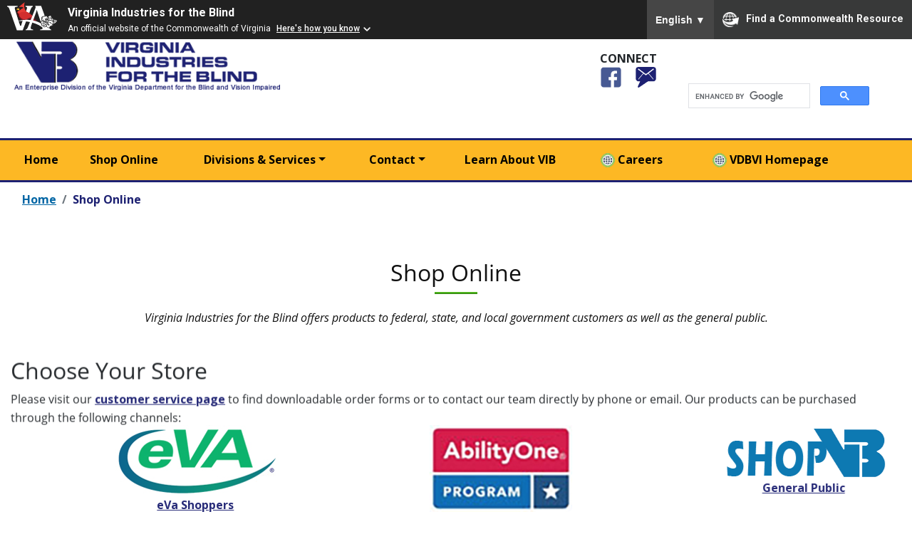

--- FILE ---
content_type: text/html
request_url: https://www.vibonline.virginia.gov/shoponline.htm
body_size: 29383
content:
<!DOCTYPE html>
<html lang="en">
<head>
    <meta charset="utf-8">
    <meta http-equiv="X-UA-Compatible" content="IE=edge">
    <meta name="viewport" content="width=device-width, initial-scale=1">
    <!-- The above 3 meta tags *must* come first in the head; any other head content must come *after* these tags -->
    <meta name="author" content="webmaster@dars.virginia.gov" />
    <meta name="description" content="Federal, state, and local government agencies, as well as commercial entities and the general public, can purchase products online from Virginia Industries for the Blind (VIB)" />
    <meta name="keywords" content="Virginia Industries for the Blind, VIB, VIBOnline, virginia institute for the blind, institute, Retail, manufactoring, services, rehabilitation, careers, customer service, Federal Government, Departmetn, department of Defense shoppers, Va, Virginia, Viginia State Agencies, local government, gov, commercial shoppers, disabilities, examination gloves, fire extinguishers, jansan LED lights, mattresses, pillows, mail preparation, medical devices, pens, pencils, saftety wear, shower curtains, spices, switchboard operation, contract management, mgmt, support, court debt collection services, retail management services, supply room and procurement services, kitting service, Defense Health Headquarters, HQ, Fort Belvoir, Mark Center, Pentagon, Taylor Building, Fort Lee, Fort Eustis, Defense Supply Center Richmond, Langley Air Force Base, Oceana Naval Air Station" />
   
    <title>VIB: Shop Online</title>
    <!-- Favicons -->
    <link rel="shortcut icon" href="favicon.ico" />
    
</head>

<body>
    ﻿<header id="header">
	<!-- changed to reference cdn  srihash.org by PR on 12/21/2020-->
    <!-- Google Fonts -->
    <!-- <link rel="stylesheet" href="https://fonts.googleapis.com/css?family=Open+Sans:400italic,600italic,400,700" integrity="sha384-UIcVenXEvQHlmgLRVfbbvkgQMAGEG8F96Jca0Zkv6et6pxVDOI1i9mLSaG/G3ryG" crossorigin="anonymous"> -->
    <link rel="stylesheet" href="https://fonts.googleapis.com/css?family=Open+Sans:400italic,600italic,400,700">
	<!-- <link rel="stylesheet" href="https://fonts.googleapis.com/css?family=Open+Sans:400italic,600italic,400,700" integrity="sha384-SdFGwDO14A4buJLHt5DVC4gfdHx9PCnWI1yWuriyHdAEvF4SMfBcsyYQB0D9qzrH" crossorigin="anonymous"> -->
	
    <!-- Bootstrap CSS -->
    <link rel="stylesheet" href="https://cdn.jsdelivr.net/npm/bootstrap@4.6.2/dist/css/bootstrap.min.css" integrity="sha384-xOolHFLEh07PJGoPkLv1IbcEPTNtaed2xpHsD9ESMhqIYd0nLMwNLD69Npy4HI+N" crossorigin="anonymous">
	
    <!-- Main Stylesheet File -->
    <link href="css/newCustom.css" rel="stylesheet" />
    <link href="css/navCustomized.css" rel="stylesheet" />
    <link href="css/links.css" rel="stylesheet">

    <!-- half-slider -->
    <link href="css/half-slider.css" rel="stylesheet">

    <!-- Libraries CSS Files -->
    <link href="lib/animate/animate.min.css" rel="stylesheet">

	<!--Commonwealth Banner-->
	<script src="https://www.developer.virginia.gov/media/developer/resources/branding-bar/brandingbar.js" data-item="va_aabrandingbar" aaname="Virginia Industries for the Blind" aatheme="aatheme-black" aaAnchorTag="https://www.vibonline.virginia.gov/" aaSkipNav="maincontent" data-aatranslate="true" defer="" ></script>
	
	<!-- OLD BANNER
	<script type="text/javascript" src="//www.developer.virginia.gov/media/developer/resources/brand/banner/latest/commonwealthbanner.min.js" data-id="vaCommonBanner" data-theme="dark" data-type="agency" data-width="full" ></script> -->

	
    <div id="skipNav" class="container-fluid">
        <a href="#mainnav" class="sr-only sr-only-focusable" title="Skip to main navigation">Skip to main navigation</a><a href="#main" class="sr-only sr-only-focusable" title="Skip to Content">Skip to Content</a>
        <a id="commonBanner"></a>     
    </div><!--end of row-->
    
    <div class="container-fluid row noext">
		<div class="col-lg-4  hidesmall">
			<a href="default.htm"><img src="images/logos/VIBlogo.png" class="img-fluid" alt="Agency Logo" /></a>
		</div>
		<div class="col-md-5 hidesmall" style="margin-top: 15px; text-align:center">

            <!-- OLD GOOGLE TRANSLATE-->
            <!-- <div id="google_translate_element" class="google_translate_element pull-right visible-md visible-lg" style="margin-top: 5px;" >
            </div> -->
            
            <div class="float-right">
                <p><strong>CONNECT</strong><br />
                    
                <a href="https://www.facebook.com/VDBVI/" rel="noopener noreferrer" class="hidden-sm hidden-xs" role="button"><img src="images/icons/FB_100_blue.png" alt="Like us on Facebook." style="vertical-align:middle; width:29px; height:auto;"/></a>&nbsp;&nbsp;	
                &nbsp;&nbsp;<a href="https://public.govdelivery.com/accounts/VADBVI/subscriber/new" class="hidden-sm hidden-xs" role="button" target="_blank" rel="noopener noreferrer" title="This external link will open in a new window."><img src="images/icons/govd-envelope-100x100-blue.png" alt="Subscribe for email and text updates" style="vertical-align:middle; width:29px; height:auto;"></a></p>
            </div>
        </div>		
        <div class="col-md-3"><br />
            <div class="col-md-4 d-none d-md-inline">
                <br /><!--Search will wrap into dropdown mobile menu on xs, sm and md devices -- see below and edit in both locations-->
                <script async src="https://cse.google.com/cse.js?cx=004769331297858384955:ivgwvtncwzi"></script>
				<div class="gcse-search"></div>
			</div><!--  End Search -->
        </div><!--end of agency row  -->
    </div><!-- end of agency container -- removed the need for scroll button/added correct margins -->

	
    <a id="mainnav"></a>
    <nav class="navbar navbar-expand-md">
        <!--Responsive navbar-->
        <button class="navbar-toggler" type="button" data-bs-toggle="collapse" data-bs-target="#navbar-collapse" aria-controls="navbar-collapse" aria-expanded="false" aria-label="Toggle navigation">☰</button>       
        <div class="collapse navbar-collapse" id="navbar-collapse">
            <ul class="nav navbar-nav">
                <li class="nav-item d-inline d-md-none mt-1">
                   
					
			<script async src="https://cse.google.com/cse.js?cx=004769331297858384955:ivgwvtncwzi"></script>

			<div class="gcse-search"></div>
                </li>

                
                <li class="nav-item">
                    <a class="nav-link" href="default.htm">Home</a>
                </li>
                <li class="nav-item">
                    <a class="nav-link" href="shoponline.htm">Shop Online</a>
                </li>                
                <li class="nav-item dropdown">
                    <a class="nav-link dropdown-toggle" data-bs-toggle="dropdown" href="#" role="button" aria-haspopup="true" aria-expanded="false">Divisions &amp; Services</a>
                    <div class="dropdown-menu dropdown-menu-left">
                        <a class="dropdown-item" href="supply_Stores.htm">Retail (Base Supply Stores)</a>
                        <a class="dropdown-item" href="products.htm">Manufacturing</a>
                        <a class="dropdown-item" href="contract_services.htm">Services</a>
                        <a class="dropdown-item" href="rehabilitation.htm">Rehabilitation</a>
                    </div>
                </li>
               
                <li class="nav-item dropdown">
                    <a class="nav-link dropdown-toggle" data-bs-toggle="dropdown" href="#" role="button" aria-haspopup="true" aria-expanded="false">Contact</a>
                    <div class="dropdown-menu dropdown-menu-left">
                        <a class="dropdown-item" href="customerservice.htm">Customer Service</a>
                        <a class="dropdown-item" href="contact.htm">Contact Us</a>
                        <a class="dropdown-item" href="offices.htm">Locations</a>
                        <!--<a class="dropdown-item" href="contract_services.htm">Services</a>
                        <a class="dropdown-item" href="rehabilitation.htm">Rehabilitation</a>-->
                    </div>
                </li>                

                <li class="nav-item">
                    <a class="nav-link" href="about.htm">Learn About VIB</a>
                </li>
                
                <li class="nav-item">
                    <a class="nav-link" href="https://www.jobs.virginia.gov/jobs/search?page=1&dropdown_field_2_uids%5B%5D=b9bc34b55d3b6e3281b17f1090722ec1&query=VIB" rel="noopener noreferrer">Careers</a>
                </li>
                <li class="nav-item">
                    <a class="nav-link" href="https://www.dbvi.virginia.gov/" target="_blank" rel="noopener noreferrer">VDBVI Homepage</a>
                </li>
                
            </ul>
        </div>
    </nav>
	    <!-- JavaScript Libraries -->

	<!-- changed to reference cdn  Hashed by CE from jquery.com 7/10/2023-->
	<!-- <script src="https://code.jquery.com/jquery-3.7.0.js" integrity="sha256-JlqSTELeR4TLqP0OG9dxM7yDPqX1ox/HfgiSLBj8+kM=" crossorigin="anonymous"></script> -->
	<!-- <script src="https://code.jquery.com/jquery-3.7.0.js" integrity="sha384-ogycHROOTGA//2Q8YUfjz1Sr7xMOJTUmY2ucsPVuXAg4CtpgQJQzGZsX768KqetU" crossorigin="anonymous"></script> -->
	    
    <!-- Include all compiled plugins (below), or include individual files as needed -->

    <!-- jQuery -->
	<script src="https://code.jquery.com/jquery-3.7.1.min.js" integrity="sha256-/JqT3SQfawRcv/BIHPThkBvs0OEvtFFmqPF/lYI/Cxo=" crossorigin="anonymous"></script>

	<!-- Bootstrap JavaScript -->
	<script defer src="https://cdn.jsdelivr.net/npm/bootstrap@5.3.3/dist/js/bootstrap.bundle.min.js" integrity="sha512-7Pi/otdlbbCR+LnW+F7PwFcSDJOuUJB3OxtEHbg4vSMvzvJjde4Po1v4BR9Gdc9aXNUNFVUY+SK51wWT8WF0Gg==" crossorigin="anonymous"></script>
	
	
    <!-- Template Main Javascript File -->
    <script src="js/main.js"></script>
<!-- 	<script src="/lib/magnific-popup/magnific-popup.min.js"></script> -->
</header>
    <!--breadcrumb-->
    <div class="container-fluid">
        <ol class="breadcrumb">
            <li class="breadcrumb-item"><a href="default.htm">Home</a></li>
            <li class="breadcrumb-item active">Shop Online</li>
        </ol>
    </div>
    <!-- Begin page content -->
    <main id="main">
        <div class="container-fluid">
            <section id="shop">
                <div class="row">
                    <div class="col-lg-12 content wow fadeInDown" data-wow-duration="1s">

                        <div class="section-header">
                            <h1 class="section-title">Shop Online</h1>
                            <span class="section-divider"></span>
                            <p class="section-description">Virginia Industries for the Blind offers products to federal, state, and local government customers as well as the general public.</p>
                        </div>

                    </div>
                </div>

                <div class="row">
                    <div class="col-12 content wow fadeInUp" data-wow-duration="3s" data-wow-delay="0.2s">
                        <h2 class="align-content-lg-start">Choose Your Store</h2>
                        <p>Please visit our <a href="customerservice.htm">customer service page</a> to find downloadable order forms or to contact our team directly by phone or email. Our products can be purchased through the following channels:<br /></p>
                    </div>
                </div><!--end of row-->

                <div class="row wow fadeInRight noext" data-wow-duration="3s" data-wow-delay="0.4s">
                    <!--<div class="col-12">-->
                    <!--<div class="section-header >-->
                    <div class="col-md-4 mx-auto" style="margin-bottom: 1rem;">
                        <p class="section-description text-center">&nbsp;<a href="https://eva.virginia.gov/" target="_blank" rel="noopener noreferrer"><img src="images/logos/eva-logo.jpg" alt="e Va logo" /><br />eVa Shoppers</a></p>
                    </div>
                    <div class="col-md-4 mx-auto">
                        <p class="section-description text-center">&nbsp;<a href="https://www.vibbsc.com/" target="_blank" rel="noopener noreferrer"><img src="images/logos/AO_LG.jpg" alt="Ability One Program logo" /><br />Federal Shoppers</a></p>
                    </div>
                    <div class="col-md-4 mx-auto">
                        <p class="section-description text-center noext">&nbsp;<a href="https://www.shopvib.com/" target="_blank" rel="noopener noreferrer"><img src="images/logos/shopvib_logo.png" alt="Shop V I B logo " /><br />General Public</a></p>
                    </div>
                </div><!--end of row-->
            </section>
            <h2 class="section-title">Product Photo Gallery</h2>
            <span class="sr-only sr-only-focusable">Below is a photo grid displaying various products made by Virginia Industries for the Blind. Click an image to enlarge it and to view the photos in a carousel. </span>
            <!-- Gallery section -->
            <section id="gallery" style="padding-top:0;">
                <div class="row no-gutters">
                    <div class="col-lg-4 col-md-6">
                        <div class="gallery-item wow fadeInUp">
                            <a href="images/gallery/dryerasemarkers.jpg" class="gallery-popup" title="Dry Erase Markers Slide 1">
                                <img src="images/gallery/dryerasemarkers.jpg" alt="dry erase markers">
                            </a>
                        </div>
                    </div>
                    <div class="col-lg-4 col-md-6">
                        <div class="gallery-item wow fadeInUp">
                            <a href="images/gallery/fireextengisher.jpg" class="gallery-popup">
                                <img src="images/gallery/fireextengisher.jpg" alt="red fire extingisher">
                            </a>
                        </div>
                    </div>
                    <div class="col-lg-4 col-md-6">
                        <div class="gallery-item wow fadeInUp">
                            <a href="images/gallery/led.JPG" class="gallery-popup">
                                <img src="images/gallery/led.jpg" alt="LED light">
                            </a>
                        </div>
                    </div>


                    <div class="col-lg-4 col-md-6">
                        <div class="gallery-item wow fadeInUp">
                            <a href="images/gallery/mattress.jpg" class="gallery-popup">
                                <img src="images/gallery/mattress.jpg" alt="a blue mattress half covered with a quilt">
                            </a>
                        </div>
                    </div>
                    <div class="col-lg-4 col-md-6">
                        <div class="gallery-item wow fadeInUp">
                            <a href="images/gallery/penvariety.jpg" class="gallery-popup">
                                <img src="images/gallery/penvariety.jpg" alt="a variety of writing pens offered by VIB">
                            </a>
                        </div>
                    </div>


                    <div class="col-lg-4 col-md-6">
                        <div class="gallery-item wow fadeInUp">
                            <a href="images/gallery/coffee.jpg" class="gallery-popup">
                                <img src="images/gallery/coffee.jpg" alt="a bag of ground VETS coffee">
                            </a>
                        </div>
                    </div>


                    <div class="col-lg-4 col-md-6">
                        <div class="gallery-item wow fadeInUp">
                            <a href="images/gallery/pillows.jpg" class="gallery-popup">
                                <img src="images/gallery/pillows.jpg" alt="a variety of pillows">
                            </a>
                        </div>
                    </div>
                    <div class="col-lg-4 col-md-6">
                        <div class="gallery-item wow fadeInUp">
                            <a href="images/gallery/mopheads.jpg" class="gallery-popup">
                                <img src="images/gallery/mopheads.jpg" alt="a variety of mop heads in white, blue, red and green">
                            </a>
                        </div>
                    </div>
                    <div class="col-lg-4 col-md-6">
                        <div class="gallery-item wow fadeInUp">
                            <a href="images/gallery/gloves2.jpg" class="gallery-popup">
                                <img src="images/gallery/gloves2.jpg" alt="a pair of work gloves">
                            </a>
                        </div>
                    </div>

                    <div class="col-lg-4 col-md-6">
                        <div class="gallery-item wow fadeInUp">
                            <a href="images/gallery/purell.jpg" class="gallery-popup">
                                <img src="images/gallery/purell.jpg" alt="a display of Purell hand sanitizers">
                            </a>
                        </div>
                    </div>
                    <div class="col-lg-4 col-md-6">
                        <div class="gallery-item wow fadeInUp">
                            <a href="images/gallery/mophandles.jpg" class="gallery-popup">
                                <img src="images/gallery/mophandles.jpg" alt="mop handles in plastic or metal variety">
                            </a>
                        </div>
                    </div>

                    <div class="col-lg-4 col-md-6">
                        <div class="gallery-item wow fadeInUp">
                            <a href="images/gallery/Spices.jpg" class="gallery-popup">
                                <img src="images/gallery/Spices.jpg" alt="a variety of VIB spices">
                            </a>
                        </div>
                    </div>
                    <div class="col-lg-4 col-md-6">
                        <div class="gallery-item wow fadeInUp">
                            <a href="images/gallery/SafetyVests.jpg" class="gallery-popup">
                                <img src="images/gallery/SafetyVests.jpg" alt="a display of safety vest in orange and yellow">
                            </a>
                        </div>
                    </div>

                    <div class="col-lg-4 col-md-6">
                        <div class="gallery-item wow fadeInUp">
                            <a href="images/gallery/mailers.jpg" class="gallery-popup">
                                <img src="images/gallery/mailers.jpg" alt="various brochure and pamphlet mailers">
                            </a>
                        </div>
                    </div>
                    <div class="col-lg-4 col-md-6">
                        <div class="gallery-item wow fadeInUp">
                            <a href="images/gallery/glovevariety.jpg" class="gallery-popup">
                                <img src="images/gallery/glovevariety.jpg" alt="a display of vinyl, latex and nitrile examination gloves">
                            </a>
                        </div>
                    </div>

                </div>

            </section>
        </div>
    </main>


    <!--============ Footer ========-->
    ﻿<footer id="footer">
    <hr class="section-divider2" />
    <div class="container-fluid">
        <div class="row footer2 noext">           
            <div class="col-md-2 d-none  d-md-inline">
                <a href="https://www.abilityone.gov" title="Shop VIB's Online catalog for Federal Government" target="_blank" rel="noopener noreferrer"><img class="menuspace img-responsive center-block" src="images/logos/AO_program_02.jpg" alt="Ability One Program logo" /></a><br />
            </div>
            <div class="col-md-2 d-none d-md-inline">
                <a href="https://eva.virginia.gov/" title="Shop VIB's Online catalog for Virginia agencies" target="_blank" rel="noopener noreferrer"><img class="menuspace img-responsive center-block" src="images/logos/eva-logo-small.jpg" alt="eVA logo" /></a><br />
            </div>
            <div class="col-md-2 d-none d-md-inline">
                <a href="https://www.shopvib.com/" title="Shop VIB's Online catalog for the general public" target="_blank" rel="noopener noreferrer"><img class="menuspace img-responsive center-block" src="images/logos/shopvib_sm.png" alt="VIB Online catalog logo" /></a><br />
            </div>
            <div class="col-md-2 d-none d-md-inline">
                <a href="https://abilityone.gov/procurement_list/product_skilcraft.html" title="SkilCraft" target="_blank" rel="noopener noreferrer"><img class="menuspace img-responsive center-block" src="images/logos/sklcrft_03.png" alt="Skillcraft logo" /></a><br />
            </div>
            <div class="col-md-2 d-none d-md-inline">
                <a href="https://www.nib.org" title="NIB" target="_blank" rel="noopener noreferrer"><img class="mr-1 ml-1 img-responsive center-block" src="images/logos/NIB_02.jpg" alt="NIB logo" /></a><br />
            </div>
            <div class="col-md-2 d-none d-md-inline">
                <a href="https://www.vibbsc.com" title="Base Supply Center" target="_blank" rel="noopener noreferrer"><img class="menuspace img-responsive center-block" src="images/logos/AO_BSC_Virginia_2.gif" alt="Base Supply Center logo" /></a><br />
            </div>
            <!--small/mobile logo view -->
            <div class="col-sm-12 d-md-none d-sm-inline">
                <a href="https://www.abilityone.gov" title="Shop VIB's Online catalog for Federal Government" target="_blank" rel="noopener noreferrer"><img class="mr-1 ml-1 img-fluid" src="images/logos/AO_program_02.jpg" alt="Ability One Program logo" /></a>
                <a href="https://eva.virginia.gov/" title="Shop VIB's Online catalog for Virginia agencies" target="_blank" rel="noopener noreferrer"><img class="mr-1 ml-1 img-fluid" src="images/logos/eva-logo-small.jpg" alt="eVA logo" /></a>
                <a href="https://www.shopvib.com/" title="Shop VIB's Online catalog for the general public" target="_blank" rel="noopener noreferrer"><img class="mr-1 ml-1 img-fluid" src="images/logos/shopvib_sm.png" alt="VIB Online catalog logo" /></a>
                <a href="https://abilityone.gov/procurement_list/product_skilcraft.html" title="Skilcraft" target="_blank" rel="noopener noreferrer"><img class="mr-1 ml-1 img-fluid" src="images/logos/sklcrft_02.jpg" alt="Skil Craft logo" /></a>
                <a href="https://www.nib.org" title="NIB" target="_blank" rel="noopener noreferrer"><img class="mr-1 ml-1 img-fluid" src="images/logos/NIB_02.jpg" alt="NIB logo" /></a>
                <a href="https://www.vibbsc.com" title="Base Supply Center" target="_blank" rel="noopener noreferrer"><img class="mr-1 ml-1 img-fluid" src="images/logos/AO_BSC_Virginia_2.gif" alt="Base Supply Center logo" /></a>
            </div>           
        </div><!--end of footer2-->
        <div class="row footer3">
            <div class="col-xl-3 col-lg-6 col-md-6 text-left">
                <p class="footerhead">Contact Us</p>
                <p>397 Azalea Avenue<br />
                    Richmond, Virginia 23227<br /><br />
                    Contacting us is easy. Here are a few different ways:<br />
                    <strong>E-mail:</strong> <a href="mailto:CustomerService@vibonline.org">Information</a>  |
                    <strong>More:</strong> <a href="contact.htm">Contact Us</a><br />
                    <strong>Customer Service: </strong>1-855-842-7867</p>
            </div>
            <div class="col-xl-3 col-lg-6 col-md-6">
                <p class="footerhead">Policies</p>
                <p>
                    Learn more about our policies on gathering information, plug-ins and more.<br />
                    <strong>Use:</strong><a href="https://www.dbvi.virginia.gov/webpolicy.htm" target="_blank" rel="noopener noreferrer"> Web Use</a> | <a href="https://www.dbvi.virginia.gov/webpolicy.htm#Accessibility" target="_blank" rel="noopener noreferrer">Accessibility</a><br />
                    <strong>Acts:</strong> <a href="https://www.dars.virginia.gov/ada.htm" rel="noopener noreferrer"><abbr title="Americans with Disabilities Act">ADA</abbr></a> | <a href="https://www.dbvi.virginia.gov/webpolicy.htm#FOIA" target="_blank" rel="noopener noreferrer"><abbr title="Freedom of Information Act">FOIA</abbr></a>
</p>
                <p><strong>Access for All:</strong> <a href="https://www.dbvi.virginia.gov/compliance.htm" rel="noopener noreferrer">Compliance</a></p>
                <p class="noext"><a href="https://www.dbvi.virginia.gov" title="Virginia Department for the Blind and Vision Impaired" target="_blank" rel="noopener noreferrer"><img src="images/logos/DBVILogo_sm.jpg" alt="DBVI logo" class="img-responsive" /></a></p>
            </div>
            <div class="col-xl-6 col-lg-12 col-md-12">
                <p class="footerhead">Web Standards</p>
                <p>At a minimum, this web site meets <a href="https://section508.gov/" target="_blank" rel="noopener noreferrer">Section 508</a> and at least Level AA Conformance to WCAG 2.1. On January 18, 2017, the U.S. <a href="https://www.access-board.gov/guidelines-and-standards/communications-and-it/about-the-ict-refresh/final-rule" target="_blank" rel="noopener noreferrer">Access Board published a final rule</a> as the new standard for website accessibility. The rule requires adherence to the new accessibility standards twelve months from its date of publication. VIB is working towards&nbsp;WCAG 2.2 Level AA&nbsp;compliance.<br /><br />The goals of the VIB accessibility plan are:</p>
            <ul style="text-align:left">                
                <li>All new content posted on this website after January 01, 2024, will meet W3C&rsquo;s WCAG 2.1 Level AA compliance.</li>
                <li>All content posted prior to January 01, 2024, will be remediated to meet W3C&rsquo;s WCAG 2.1 Level AA compliance as soon as possible.</li>
            </ul>
            </div>
        </div>
        <div class="row" style="background-color: #FDB824; padding-top: 10px; margin-top: 15px;">            
            <div class="col-lg-12 text-center">
			
					<!-- Google Translation -->
						<!-- <a id="googletranslation"></a><div style="width: 50%; padding: 5; margin:auto; border: 5px solid #171695; border-radius: 8px;   background-color:#e9e9e9;">
							<p style="color: #171695"><strong>Translate this page:</strong></p>
							<div id="google_translate_element"></div>
							<p style="color: #171695">You can translate the content of this page by selecting a language in the select box.</p>
							<p style="font-size:.75em"><em><a href="https://www.vita.virginia.gov/translation-disclaimer/" target="_blank" rel="noopener noreferrer">Google Translation Disclaimer</a></em></p>
						</div> -->
						
                <p style="color: #171695">
                    &copy; Virginia Industries for the Blind <br />A Division of the Virginia Department for the Blind and Vision Impaired<br/>
                    Commonwealth of Virginia <br />
                    <a class="bold" href="#commonBanner">Start of Page</a> | <a class="bold" href="#main">Start of Content</a>
                </p>
            </div>            
        </div>
    </div>
</footer>


<!-- Google Analytics File -->
<script type="text/javascript">
  var _gaq = _gaq || [];
  _gaq.push(['_setAccount', 'UA-28443847-1']);
  _gaq.push(['_trackPageview']);

  (function() {
    var ga = document.createElement('script'); ga.type = 'text/javascript'; ga.async = true;
    ga.src = ('https:' == document.location.protocol ? 'https://ssl' : 'https://www') + '.google-analytics.com/ga.js';
    var s = document.getElementsByTagName('script')[0]; s.parentNode.insertBefore(ga, s);
  })();
</script>

 <!-- JavaScript Libraries -->
 
<!-- Google Translate scripts -->

<script type="text/javascript">
function googleTranslateElementInit() {
  new google.translate.TranslateElement({pageLanguage: 'en'}, 'google_translate_element');
}
</script>
<script type="text/javascript" 
 src="//translate.google.com/translate_a/element.js?cb=googleTranslateElementInit">
</script>



<script src="lib/easing/easing.min.js"></script>
<script src="lib/wow/wow.min.js"></script>

<!-- Template Main Javascript File -->
<script src="js/main.js"></script>

<!-- External links and icon handling * Needs to be the last JS called on the pg * -->
<script src="js/links.js"></script>


    <a href="#commonBanner" class="back-to-top"><img src="images/icons/arrow-up.png" alt="return to top"></a>

</body>
</html>


--- FILE ---
content_type: text/css
request_url: https://www.vibonline.virginia.gov/css/newCustom.css
body_size: 27516
content:
/*
  VIB Website
  Author: DARS Webmasters
    Based on bootstrap 4.0 - 4.1 
*/
/*------ General Items ----------------------------------*/
@font-face {
    font-family: 'Open Sans';
    font-style: normal;
    font-weight: 400;
    src: url('../fonts/open-sans-v13-latin-regular.eot'); /* IE9 Compat Modes */
    src: local('Open Sans'), local('OpenSans'), url('../fonts/open-sans-v13-latin-regular.eot?#iefix') format('embedded-opentype'), /* IE6-IE8 */
    url('../fonts/open-sans-v13-latin-regular.woff2') format('woff2'), /* Super Modern Browsers */
    url('../fonts/open-sans-v13-latin-regular.woff') format('woff'), /* Modern Browsers */
    url('../fonts/open-sans-v13-latin-regular.ttf') format('truetype'), /* Safari, Android, iOS */
    url('../fonts/open-sans-v13-latin-regular.svg#OpenSans') format('svg'); /* Legacy iOS */
}

body, h1, h2, h3, h4, h5 {
    font-family: 'Open Sans';
}


#header {   
    top: 0;
    left: 0;
    right: 0;
  }

#skipNav {
    margin-top: -1.5rem;
}

.container-extended {
    margin: auto 15% 25px 15%;
    padding: 0 10px;
}


a {
    color: #1d2172 /*171695*/;
    font-weight: 600;
    text-decoration: underline;
}

    a:hover {
        color: #559516;        
    }


/*-----  #Navigation   ------------------*/

    /*Navigation Colors AND width*/
      .nav > li > a:hover, .nav > li > a:focus {
        background-color: #1d2172;
        color: #fff;
        border-radius: 4px;
        line-height: 10px;
        margin-top: 2px;
    }


@media (min-width: 992px) and (max-width: 1500px) {
    .flex-lg-row {
        flex-direction: row !important;
    }
}

    /*------------ # Sections -------------------*/
    /* ------ Sections Header -------*/
    .section-header .section-title {
        font-size: 32px;
        color: #111;
        text-align: center;
        font-weight: 400;
    }

    .section-header .section-subtitle {
        font-size: 28px;
        color: #111;
        text-align: center;
        font-weight: 300;
    }

.section-header .section-description {
    text-align: center;
    padding-bottom: 40px;
    color: #111;
    font-style: italic;
    /*-- SortSite will report this color and background as a low color contrast warning, but WebAim and other testing tools do not --- */
}

    .section-header .section-divider {
        display: block;
        width: 60px;
        height: 3px;
        background: #559516;
        background: linear-gradient(#88e130, #2b9516, #559516 100%);
        margin: 0 auto;
        margin-bottom: 20px;
    }

    /* ----/sectionheaders ----- */

    hr.section-divider /*blue*/ {
        display: block;
        width: 100%;
        height: 10px;
        background: #1d2172;
        margin: 0;
    }

    hr.section-divider2 /*gold*/ {
        display: block;
        width: 100%;
        height: 10px;
        background: #FCB82F;
        margin: 0;
    }

    hr.section-divider3 /*green*/ {
        display: block;
        width: 100%;
        height: 10px;
        background: #559516;
        margin: 0;
    }

    hr.section-divider4 {
        display: block;
        width: 100%;
        height: 1px;
        background: rgba(242, 241, 241, 0.20);
        margin-bottom: 10px;
    }
    /* --------- Section with background -------------- */
    .section-bg {
        background: #efe5ca;
    }
    /*-- SortSite will report this color and foreground as a low color contrast warning, but WebAim and other testing tools do not --- */

    /* About & Shop Sections
--------------------------------*/
    #about, #shop, #about_prod{
        padding: 60px 0;
        overflow: hidden;
    }


        /*#about .about-img {
            height: 510px;
            overflow: hidden;
        }*/

        /*#about .about-img img {
                margin-left: -15px;
                max-width: 100%;
            }

    @media (max-width: 768px) {
        #about .about-img {
            height: auto;
        }

            #about .about-img img {
                margin-left: 0;
                padding-bottom: 30px;
            }
    }*/

        #about .content .h2, #shop .content .h2 {
            color: #333;
            font-weight: 300;
            font-size: 24px;
        }
             

        #about .content p, #shop .content p{
            line-height: 26px;
        }

            #about .content p:last-child, #shop .content p:last-child {
                margin-bottom: 0;
            }

        #about .content i, #shop .content i {
            font-size: 20px;
            padding-right: 4px;
            color: #1d2172;
        }

        #about .content ul, #shop .content ul {
            /* list-style: none; */
								padding-left: 15px;
								margin-left:15px;
        }

            #about .content ul li {
                padding-bottom: 10px;
            }

        #about .btn-read-more {
            font-weight: 400;
            font-size: 16px;
            letter-spacing: 1px;
            display: inline-block;
            padding: 8px 28px;
            border-radius: 50px;
            transition: 0.5s;
            margin: 10px;
            border: 2px solid #1d2172;
            color: #1d2172;
        }

            #about .btn-read-more:hover {
                color: #1d2172;
                background: #fff;
            }


    #mission, #glossary {
        padding: 30px 0;
        overflow: hidden;
    }
    /*--------------- Product Features Section -------------*/
    #features, #features2 {
        padding: 60px 0 0 0;
        overflow: hidden;       
    }

        #features .features-img, #features2 .features-img {
            text-align: center;
            padding-top: 20px;
        }

    @media (min-width: 769px) {
        #features .features-img, #features2 .features-img {
            padding-top: 120px;
            margin-top: -200px;
            margin-bottom: 20px;
        }
    }

#features .features-img img, #features2 .features-img img {
    max-width: 100%;
}

    #features .box {
        margin-bottom: 15px;
        text-align: center;
    }

    #features .icon {
        margin-bottom: 10px;
    }

        #features .icon i {
            color: #666666;
            font-size: 40px;
            transition: 0.5s;
        }

            #features .icon i:before {
                background: #1dc8cd;
                background: linear-gradient(45deg, #FCB82F 0%, #efb94d 100%);
                background-clip: border-box;
                -webkit-background-clip: text;
                -webkit-text-fill-color: transparent;
            }

    #features .title {
        font-weight: 300;
        margin-bottom: 15px;
        font-size: 22px;
    }

        #features .title a {
            color: #111;
        }

    #features .description {
        font-size: 14px;
        line-height: 24px;
        margin-bottom: 10px;
    }

    #features .section-description {
        padding-bottom: 10px;
    }


#tabs, #tabs2 {
    padding: 60px 0 0 0;
    overflow: hidden;
    width: 100%; /* -- IE hack -- */
}

    #tabs .tab-content, #tabs2 .tab-content {
        width: 100%; /* -- IE hack -- */
    }




    /*-------------  Advanced Features Section   -----------*/
    #advanced-features {
        overflow: hidden;
    }

        #advanced-features .features-row {
            padding: 30px;
        }

        #advanced-features h2 {
            font-size: 26px;
            font-weight: 700;
            color: #000;
        }

        #advanced-features h3 {
            font-size: 16px;
            line-height: 24px;
            font-weight: 400;
            font-style: italic;
            color: #999;
        }

        #advanced-features p {
            line-height: 24px;
            /*color: #777;*/
            margin-bottom: 30px;
            margin-top: 15px;
        }

        #advanced-features img {
            transition: 0.5s;
            float: left;
            padding: 0 15px 0px 0;
            line-height: 1;
        }

       #advanced-features .advanced-feature-img-right {
            max-width: 80%;
            float: right;
            padding: 0 0 30px 30px;
            margin-right: 20%;
        }

        #advanced-features .advanced-feature-img-left, #about .about-feature-img-left {
            max-width: 100%;
            float: left;
            padding: 0 30px 30px 0;
        }

    

    @media (max-width: 767px) {
        #advanced-features .advanced-feature-img-right, #advanced-features .advanced-feature-img-left {
            max-width: 100%;
            float: none;
            padding: 0 0 30px 0;
        }
    }

@media (max-width: 991px) {
    #advanced-features .centermd, #advanced-features .centersm {
        margin-right: 25%;
        margin-left: 25%;
    }
}

    /* More Features Section
--------------------------------*/
    #more-features {
        padding: 60px 0 60px 0;
        overflow: hidden;
    }

        #more-features .box {
            padding: 40px 40px 40px 25px;          
            margin-bottom: 20px;
            box-shadow: 0px 0px 30px rgba(73, 78, 92, 0.15);
            background: #fff;
            transition: 0.4s;
            min-height: 95%;
        }

        #more-features .icon {
            float: left;
        }

            #more-features .icon i {
                color: #666666;
                font-size: 80px;
                transition: 0.5s;
                line-height: 0;
            }

                #more-features .icon i:before {
                    background: #1dc8cd;
                    background: linear-gradient(45deg, #1dc8cd 0%, #55fabe 100%);
                    background-clip: border-box;
                    -webkit-background-clip: text;
                    -webkit-text-fill-color: transparent;
                }

        #more-features h4 {
            margin-left: 100px;
            font-weight: 700;
            margin-bottom: 15px;
            font-size: 18px;
        }

            /*#more-features h4 a {
                color: #111;
            }*/

        #more-features p.section-description {
            /*font-size: 14px;*/
            margin-bottom: 0;
            line-height: 24px;
        }

    .indent {
        margin-left: 100px;
    }

@media (max-width: 767px) {
    #more-features .box {
        margin-bottom: 20px;
    }

    #more-features .icon {
        float: none;
        text-align: center;
        padding-bottom: 15px;
    }

    #more-features h4, #more-features p {
        margin-left: 0;
        text-align: center;
    }
}
@media (max-width: 991px) {
    #more-features .mb-5 {
        margin-bottom: 5px !important;
    }
}


/*  ------------------ #Call To Action Section  ------------------------------*/
    #call-to-action {
        overflow: hidden;
        background-color: #171695;
        background-size: cover;
        border-top: 5px solid #559516;
        border-bottom: 5px solid #559516;
        padding: 60px 0;
        margin-bottom: 65px;
    }


        #call-to-action .cta-title {
            color: #fff;
            font-size: 28px;
            font-weight: 700;
        }

        #call-to-action .cta-text {
            color: #fff;
        }

        #call-to-action a {
            color: #fff;
            text-decoration: underline;
        }

            #call-to-action a:hover {
                color: #FCB82F;
            }

        #call-to-action .cta-btn-container {
            display: flex;
            align-items: center;
            justify-content: flex-end;
        }


        #call-to-action .cta-btn {
            font-weight: 500;
            font-size: 16px;
            letter-spacing: 1px;
            display: inline-block;
            padding: 8px 30px;
            border-radius: 25px;
            transition: background 0.5s;
            margin: 10px;
            border: 2px solid #fff;
            background-color: #FCB82F;
            color: #171695;
        }

            #call-to-action .cta-btn:hover {
                background: #fff;
                border: 2px solid #fff;
                color: #171695;
            }

@media (min-width: 769px) and (max-width: 1199px) {
      

    #call-to-action .cta-btn {
        font-weight: 400;
        font-size: 14px;
        padding: 5px 25px;
        margin: 8px;
    }
   
}




    /* --------- Call to Action for Directory Page -------- */
    #call-to-action-CS {
        overflow: hidden;
        background-color: #fff;
        background-size: cover;
        border-top: 10px double #FCB82F;
        border-bottom: 10px double #FCB82F;
        padding: 5px 10px 0 30px;
    }

        #call-to-action-CS .cta-title {
            font-size: 22px;
            font-weight: 500;
        }

        #call-to-action-CS .cta-text {
            padding-bottom: 0;
        }

        #call-to-action-CS .cta-btn {
            font-weight: 500;
            font-size: 16px;
            letter-spacing: 2px;
            display: inline-block;
            background-color: rgba(252, 184, 47, 0.325);
            padding: 8px 30px;
            border-radius: 25px;
            transition: background 0.5s;
            margin: 10px;
            border: 2px solid #FCB82F; /* #559516; */
        }

            #call-to-action-CS .cta-btn:hover {
                background: #1d2172;
                border: 2px solid #1d2172;
                color: #fff;
            }

@media (min-width: 576px) and (max-width: 1199px) {
    #call-to-action-CS .cta-btn-container {
        /*display: flex;*/
        align-items: center;
        justify-content: flex-end;
    }
    
    #call-to-action-CS .cta-btn {
        font-weight: 400;
        font-size: 14px;
        padding: 5px 25px;
        margin: 8px;
    }
}
@media (min-width: 376px) and (max-width: 575px) {
    #call-to-action-CS .cta-btn-container {
        display: flex;
        align-items: center;
        justify-content: flex-end;
    }
    
    #call-to-action-CS .cta-btn {
        font-weight: 300;
        font-size: 12px;
        padding: 3px 20px;
        margin: 5px;
    }
}


/* --------- Call to Action for Cust Serv Page -------- */
#call-to-action2 {
    overflow: hidden;
    /*background-color: #559516;*/
    background-color: rgba(85, 149, 22, 5);
    background-size: cover;
    border: 5px solid #1d2172;
    border-radius: 8px;
    /*border-top: 5px solid #1d2172;*/
    /*border-bottom: 5px solid #1d2172;*/
    padding: 10px;
}

    #call-to-action2 .cta-title {
        font-size: 22px;
        font-weight: 500;
        color: #fff;
        min-width: 125px;
    }

    #call-to-action2 .cta-text {
        padding-bottom: 0;
    }

    #call-to-action2 .cta-btn {
        font-weight: 500;
        font-size: 16px;
        letter-spacing: 2px;
        display: inline-block;
        background-color: rgba(29, 33, 114, 5.0);
        padding: 8px 30px;
        border-radius: 25px;
        transition: background 0.5s;
        margin: 10px;
        border: 2px solid #fff; 
        color: #fff;
    }

        #call-to-action2 .cta-btn:hover {
            background: #FCB82F;
            border: 2px solid #FCB82F;
            color: #1d2172;
        }


		
		#call-to-action3 {
    overflow: hidden;
    /*background-color: #559516;*/
    background-color: red;
    background-size: cover;
    border: 5px solid #1d2172;
    border-radius: 8px;
    /*border-top: 5px solid #1d2172;*/
    /*border-bottom: 5px solid #1d2172;*/
    padding: 10px;
}

    #call-to-action3 .cta-title {
        font-size: 22px;
        font-weight: 500;
        color: #fff;
    }

    #call-to-action3 .cta-text {
        padding-bottom: 0;
    }

    #call-to-action3 .cta-btn {
        font-weight: 500;
        font-size: 16px;
        letter-spacing: 2px;
        display: inline-block;
        background-color: rgba(29, 33, 114, 5.0);
        padding: 8px 30px;
        border-radius: 25px;
        transition: background 0.5s;
        margin: 10px;
        border: 2px solid #fff; 
        color: #fff;
    }

        #call-to-action3 .cta-btn:hover {
            background: #FCB82F;
            border: 2px solid #FCB82F;
            color: #1d2172;
        }




/* --------------- Contract  Section --------------------------------*/
#contractServices {
    padding: 60px 0;
    overflow: hidden;
}


    #contractServices .box {
        padding: 40px 10px;
        margin-bottom: 30px;
        box-shadow: 0px 0px 30px rgba(73, 78, 92, 0.15);
        background: #fff;
        text-align: center;
        height: 100%;
   
    }

@media  (max-width: 992px) {
    #contractServices .box {       
        height: 95%;
    }
}

    #contractServices h3 {
        font-weight: 400;
        margin-bottom: 15px;
        font-size: 28px;
    }

    #contractServices h4 {
        font-size: 46px;
        color: #1dc8cd;
        font-weight: 300;
    }


    #contractServices .get-started-btn {
        background: #1d2172;
        display: inline-block;
        padding: 6px 30px;
        border-radius: 20px;
        color: #fff;
        transition: none;
        font-size: 14px;
        font-weight: 400;
        font-family: "Montserrat", sans-serif;
        margin-bottom: auto;
    }

    #contractServices .featured {
        border: 2px solid #559516;
    }

        #contractServices .featured .get-started-btn {
            background: #559516;
        }

    #contractServices .bfeatured {
        border: 2px solid #1d2172;
    }

        #contractServices .bfeatured .get-started-btn {
            background: #1d2172;
        }

@media (min-width: 768px) and (max-width: 992px) {
    .col-knitting-service {
        padding-top: 10px;
    }
}

 /* ---------- Gallery Section ------------------*/
    #gallery {
        background: #fff;
        padding: 60px 0 60px 0;
        overflow: hidden;
    }

        #gallery .container-fluid {
            padding: 0px;
        }

        #gallery .gallery-overlay {
            position: absolute;
            top: 0;
            right: 0;
            bottom: 0;
            left: 0;
            width: 100%;
            height: 100%;
            opacity: 1;
            -webkit-transition: all ease-in-out 0.4s;
            transition: all ease-in-out 0.4s;
        }

        #gallery .gallery-item {
            overflow: hidden;
            position: relative;
            padding: 0;
            vertical-align: middle;
            text-align: center;
        }

            #gallery .gallery-item img {
                -webkit-transition: all ease-in-out 0.4s;
                transition: all ease-in-out 0.4s;
                width: 100%;
            }

            #gallery .gallery-item:hover img {
                -webkit-transform: scale(1.1);
                transform: scale(1.1);
            }

            #gallery .gallery-item:hover .gallery-overlay {
                opacity: 1;
                background: rgba(0, 0, 0, 0.7);
            }


/* --------------- Gallery Content -----------------------*/
#galleryContent {
    padding: 30px 0 30px 0;
    border-top: 2px solid #559516;
    overflow: hidden;
}
    #galleryContent .container-fluid {
        padding: 0 50px;
    }

    /*#galleryContent .box {
        padding: 40px;
        margin-bottom: 30px;
        box-shadow: 0px 0px 30px rgba(73, 78, 92, 0.15);
        background: #fff;
        text-align: center;
    }*/


    #galleryContent ul {
        padding-left: 25px;
        list-style: none;
        /*color: #1d2172;*/
        text-align: left;
        line-height: 20px;
    }

        #galleryContent ul li {
            padding-bottom: 12px;
            padding-left: 15px;
        }

            #galleryContent ul li::before {
                content: "•"; /* Insert content that looks like bullets */
                padding-right: 8px;
                color: #559516;
            }

    #galleryContent .get-started-btn {
        background: #515e61;
        display: inline-block;
        padding: 6px 30px;
        border-radius: 20px;
        color: #fff;
        transition: none;
        font-size: 14px;
        font-weight: 400;
        font-family: "Montserrat", sans-serif;
    }

    #galleryContent .featured {
        border: 2px solid #1dc8cd;
    }

        #galleryContent .featured .get-started-btn {
            background: linear-gradient(45deg, #1de099, #1dc8cd);
        }

/* --- offices/frame content ----*/
.container-fluid.RadGrid.RadGrid_Default {
    border: 0;
}
/* --------------- page navigation buttons -----------------------*/
a.btn1 {
					background-color: #1D2172;
					color: #FFF;
					padding: 25px;
					border-radius: 8px;
					text-decoration: none;
					text-align: center
					/* border: 2px solid #FDB824; */
						}
a.btn2 {
					background-color: #FDB824;
					color: #000;
					padding: 25px;
					border-radius: 8px;
					text-decoration: none;
					text-align: center;
					border: 5px solid #d50000; 
						}

/* ---------------Footer ---------------------*/
#footer {
    /*height: 225px;*/
    background-color: #1d2172; /*171695;*/
    margin-top: -25px;
    padding-top: 10px;
    padding-bottom: 20px;
    color: #000;
}

    .footer2 {
        background-color: #fff;
        padding: 10px;
    }

    .footer3 {
        background-color: #1d2172;
        color: #fff;
    }

        .footer3 a {
            color: #FDB824;   
            text-decoration: none;   
            font-weight: 400;
        }

        .footer3 a:hover {
            text-decoration: underline;            
        }
          

    #footer h3 {
        padding: 3px;
        color: #1d2172;
        font-weight: 600;
        font-size: 20px;
        text-align: center;
    }

    .footerhead {
        color: #fff;
        font-weight: 600;
        padding-top: 10px;
        font-size: 125%;
    }


/* ----------LOADING ICON Offices Pg----------*/
#circle {
    position: absolute;
    top: 20%;
    left: 50%;
    transform: translate(-50%,-50%);
    width: 150px;
    height: 150px;
}

.loader {
    width: calc(100% - 0px);
    height: calc(100% - 0px);
    border: 8px solid #FCB82F;
    border-top: 8px solid #1d2172;
    border-radius: 50%;
    animation: rotate 5s linear infinite;
}

@keyframes rotate {
    100% {
        transform: rotate(360deg);
    }
} 

.breadcrumb a {
color: #0065A4;
border-radius: 5px;
padding: 0px;
}




/**** RETAIL PAGE - supply_stores.htm page ****/
hr.sectiondivide {
    border: none;
height: 10px;
/* Set the hr color */
color: #171695; /* old IE */
background-color: #171695; /* Modern Browsers */

margin: 0.5% 0 1.5% 0;
}

hr.sectiondivide2 {
    border: none;
height: 10px;
/* Set the hr color */
color: #FDB824; /* old IE */
background-color: #FDB824; /* Modern Browsers */

margin: 0.5% 0 1.5% 0;
}


.expo-section {
    text-align: center;
    padding: 50px 30px 60px 30px;
}
.expo-title {
    font-weight: 700;
    text-align: center;
}
.expo-subtitle {
    font-size: 22px;
    font-weight: 700;
    text-align: center;
    margin-top: 10px;
}
.expo-card-container {
    display: flex;
    justify-content: center;
    align-items: center;
    flex-wrap: wrap;
    gap: 50px;
    margin: 25px 0px 25px 0px;
}
.expo-card-container a {
    text-decoration: none;
}
.expo-card-container a[href$='.pdf']::after {
    display: none;
}
.expo-card {
    display: flex;
    justify-content: center;
    flex-direction: column;
    text-align: center;
    color: #000000;
    background-color: #FDB824;
    width: 250px;
    height: 240px;
    padding: 20px 20px 20px 20px;
    border: 3px solid #171695;
    border-radius: 10px;
    text-decoration: inherit;
    box-shadow: 10px 10px 20px rgba(0, 0, 0, 0.2);
}
.expo-card:hover {
    text-decoration: none;
    background-color: #171695;
    color: #FDB824;
    /* border: 3px solid #FDB824; */
}
.expo-card:active {
    text-decoration: none;
    box-shadow: 4px 4px 5px rgba(0, 0, 0, 0.2);
    /* color: #171695; */
}
.expo-card h4 {
    text-decoration: underline;
}
.expo-card p:nth-child(2) {
    font-weight: 700;
}
.expo-card p:nth-child(3) {
    font-weight: 400;
    margin: 0px 0px 0px 0px;
}
.expo-card-title {
    font-size: 20px;
    font-weight: 700;
}

@media screen and (min-width: 800px) {
    .expo-card-container {
        display: flex;
        justify-content: center;
        flex-direction: row;
        gap: 50px;
    }
}

/* Multi-column CSS styles for AbilityOne agencies and Virginia small businesses listings - supply_stores.htm page */
.dbvi-columns-01-container,
.dbvi-columns-02-container {
    color: #000000;
    background-color: #FDB824;
    max-width: 1100px;
    padding: 20px 20px 0px 20px;
    margin: 40px auto 0px auto;
    border: 3px solid #171695;
    border-radius: 10px;
    box-shadow: 10px 10px 20px rgba(0, 0, 0, 0.2);
}
.dbvi-columns-02-container {
    margin-top: 75px;
    margin-bottom: 20px;
}
.dbvi-columns-01-container h3,
.dbvi-columns-02-container h3 {
    /* color: #000000; */
    font-weight: 700;
    margin-top: 5px;
}
.dbvi-columns-01,
.dbvi-columns-02 {
    column-count: 1;
    list-style-type: none;
    width: 100%;
    padding-left: 0px;
    margin-top: 25px;
    margin-bottom: 30px;
    column-gap: 25px;
}
.dbvi-columns-01 li span,
.dbvi-columns-02 li span {
    font-weight: 400;
}
.dbvi-columns-01 li,
.dbvi-columns-02 li {
    font-weight: 700;
    margin: 0px auto 20px auto;
}
.dbvi-columns-01 li:last-child,
.dbvi-columns-02 li:last-child {
    margin-bottom: 0px;
}

@media (min-width: 725px) and (max-width: 1050px) {
    .dbvi-columns-01 {
        column-count: 2;
    }
}
@media screen and (min-width: 1050px) {
    .dbvi-columns-01 {
        column-count: 3;
    }
}
@media (min-width: 576px) and (max-width: 820px) {
    .dbvi-columns-02 {
        column-count: 2;
    }
}
@media screen and (min-width: 820px) {
    .dbvi-columns-02 {
        column-count: 3;
    }
    /* .dbvi-columns-02 li {
        width: max-content;
    } */
}




/* EXPO ANNOUNCEMENT CALL TO ACTION AND/OR AD LINE  - supply_stores.htm PAGE */
.expo-announce-container {
    display: block;
    width: fit-content;
    font-weight: 700;
    text-align: center;
    color: rgb(255, 255, 255);
    background-color: rgb(255, 0, 0);
    padding: 5px 25px 5px 25px;
    margin: 0px auto 20px auto;
    border-radius: 75px;
}
.expo-announce-container p {
    margin: 0px 0px 0px 0px;
}
.expo-announce-container p a {
    color: rgb(255, 255, 255);
}

/* STYLES FOR customerservice.htm PAGE - START */
.helpful-links {
    padding: 0px;
    margin: 0px auto 0px auto;
}
.helpful-links .container-fluid {
    padding: 0px;
}
/* STYLES FOR customerservice.htm PAGE - END */


--- FILE ---
content_type: text/css
request_url: https://www.vibonline.virginia.gov/css/navCustomized.css
body_size: 6836
content:

/*--------------- Navigation -------------------------*/

    @media (min-width: 767px) {
        .navbar {
            position: relative;
            display: -ms-flexbox;
            -ms-flex-wrap: wrap;
            flex-wrap: wrap;
            -ms-flex-align: center;
            align-items: center;
            -ms-flex-pack: justify;
            justify-content: space-around;
            padding: .25rem 1rem;
            background-color: #FDB824;
            border-top: 3px solid #1d2172;
            border-bottom: 3px solid #1d2172;
        }

        .navbar-nav {
            display: table;
            table-layout: auto;
            width: 95%;
        }

            .navbar-nav > li {
                display: table-cell;
                text-align: center;
            }

                .navbar-nav > li > a {
                    line-height: 16px;
                    color: #000;
                    padding: 12px 20px;
                    border-bottom: none;
                    font-weight: 600;
                    text-decoration: none;
                    margin-top: 2px;
                }

                .navbar-nav > li > .dropdown-menu {
                    min-width: 300px;
                }

        .nav > li > a:hover, .nav > li > a:focus {
            background-color: #1d2172;
            color: #fff;
            border-radius: 4px;
            line-height: 16px;
            margin-top: 2px;
        }



        .navbar-collapse {
            padding-left: 0;
            padding-right: 0;
        }
    }


    /* --------------Mobile Menu ------------------------*/
    @media (max-width: 767px) { /*stops at medium size*/
        .navbar {
            background-color: #1d2172;
            border-bottom: none;
            margin-top: 10px;
        }

        .nav > li > a {
            color: #fff;
        }

            .nav > li > a:hover, .nav > li > a:focus {
                background-color: #FCB82F;
                color: #1d2172;
                border-bottom: none;
                padding: 14px;
                text-decoration: none;
            }

        .nav .open > a, .nav .open > a:hover, .nav .open > a:focus {
            background-color: #FCB82F;
            color: #000;
        }

        .navbar-nav .open .dropdown-menu {
            background-color: #fff;
            color: #171695;
        }
    }

    /* ---------------- Hamburger Colors --- ------------ */
    .navbar-toggler {
        background-color: #FCB82F;
        color: #1d2172;
    }

        .navbar-toggler:hover, .navbar-toggler:focus {
            background-color: #FCB82F;
            color: #fff;
        }

    .navbar-toggler, .icon-bar {
        border: 2px solid white;
    }

    .dropdown-menu {
        width: 100%;
        white-space: normal;
    }

    .dropdown-item:focus, .dropdown-item:hover {
        color: #fff;
        text-decoration: none;
        background-color: #1d2172;
    }
    .navbar .nav li .dropdown-menu li a {
        white-space: normal;
    }

    /* ----------- BREADCRUMB EDITS -------------*/
    .breadcrumb {
        background-color: transparent;
        border-radius: 0;
        -moz-border-radius: 0;
        -webkit-border-radius: 0;
        margin-bottom: 0;
    }

        .breadcrumb a {
            color: #0065A4;
            border-radius: 5px;
            padding: 0px;
        }

            .breadcrumb a:hover {
                text-decoration: none;
                background-color: #FDB824;
                color: #000;
            }

        .breadcrumb > .active {
            color: #1d2172;
            font-weight: 600;
        }


    /*-------------- Back to top button ------------*/
.back-to-top {
    position: fixed;
    display: none;
    background: linear-gradient(#1D2172, #0D115A, #05083C);
    color: #fff;
    padding: 2px 20px 8px 20px;
    font-size: 16px;
    border-radius: 4px 4px 0 0;
    border-top: 2px solid #fff;
    border-right: 2px solid #fff;
    border-left: 2px solid #fff;
    right: 15px;
    bottom: 0;
    transition: none;
}

        .back-to-top:focus {
            background: linear-gradient(#1D2172, #0D115A, #05083C);
            color: #fff;
            outline: none;
        }

        .back-to-top:hover {
            background: #1D2172;
            color: #fff;
        }
    

    /*Remove dotted underline that is on other links*/
    .dropdown-menu > li > a {
        border-bottom: none;
        text-decoration: none;
        color: #1d2172; /*171695;*/
    }

        .dropdown-menu > li > a:hover, .dropdown-menu > li > a:focus {
            background-color: #1d2172;
            color: #fff;
        }

    /*------------  Mobile Menu Colors -----------------*/
    @media (max-width: 1024px) {

        /*control spacing of dropdown and text wrap*/
        .dropdown-menu {
            width: 100%;
            white-space: normal;
        }

        .navbar .nav li .dropdown-menu li a {
            white-space: normal;
        }
    }

    /*******CUSTOM BUTTONS*********/

    /*search button style*/
    .btn-search {
        color: #fff;
        background-color: transparent;
        border-color: transparent;
    }

        .btn-search:hover {
            color: #fff;
            background-color: #fff;
            border-color: transparent;
        }

    .searchimg {
        vertical-align: middle;
    }

/* -----placement of search button ------ */
.search {
    position: absolute;
    top: 25px;
    left: 85%;
}

@media (min-width: 0px) and (max-width: 767px) {
    .search {
        top: 12%;
        left: 90%;
    }
}

@media (min-width: 768px) and (max-width: 1024px) {
        .search {
            left: 80%;
        }
    }



.form-control {
    padding: .60rem .75rem;
    border: 1px solid #1d2172;
}

/*-------Tabs navigation ex on supply_stores.htm-----*/
.nav-tabs {
    padding-right: 15px;
    padding-left: 15px;
    margin-right: auto;
    margin-left: auto;
}
    

.nav-tabs {
        border-bottom: 1px solid #559516;
    }

        .nav-tabs .nav-item.show .nav-link, .nav-tabs .nav-link.active {
            color: #1d2172;
            background-color: #fff;
            border-color: #559516 #559516 #fff;
        }

        .nav-tabs .nav-link:hover {
            border-color: #1d2172 #1d2172 #fff;
            border-width: 2px;
            margin: -2px;
         
        }

@media (min-width: 544px) and (max-width: 991px) {
    .nav-tabs .nav-item.show .nav-link, .nav-tabs .nav-link.active {
        color: #1d2172;
        background-color: #fff;
        border-color: #559516;
        border-radius: .25rem;       
    }
    .nav-tabs .nav-link:hover {
        border-color: #1d2172;
        border-width: 2px;       
        border-radius: .25rem;
    }
} 

--- FILE ---
content_type: text/css
request_url: https://www.vibonline.virginia.gov/css/links.css
body_size: 4052
content:
/* --------------- EXTERNAL and APP LINK ICONS ------------------*/

/* Automatically add appropriate icon to external links */

a[href^="http://"]:before,
a[href^="https://"]:not([href*="www.virginia.gov"]):before, /*except for anything pointing to Virginia.gov -- commonBanner*/
a[href$='.asp']:before, /*For some reason, .asp and .aspx need their own declaration of rules*/
a[href$='.aspx']:before {
    content: url('../images/icons/global_sm.png');
    font-weight: normal;
    font-style: normal;
    display: inline-block;
    text-decoration: inherit;
    padding-left: 5px;
    vertical-align: middle;
}

/*Removes external link from in front of app links of pdf, word, excel, ppt ---- focuses on type of file instead*/
a[href$='.pdf']:not([href*="tstdesigns"])::before,
a[href$='.doc']:not([href*="tstdesigns"])::before,
a[href$='.docx']:not([href*="tstdesigns"])::before,
a[href$='.xls']:not([href*="tstdesigns"])::before,
a[href$='.xlsx']:not([href*="tstdesigns"])::before,
a[href$='.ppt']:not([href*="tstdesigns"])::before,
a[href$='.pptx']:not([href*="tstdesigns"])::before,
a[href$='.pps']:not([href*="tstdesigns"])::before {
    content: none;
}


/*Add PDF icon to any link that ends in .pdf*/
a[href$='.pdf']::after {
    content: url('../images/icons/pdf.gif');
    font-weight: normal;
    font-style: normal;
    display: inline-block;
    text-decoration: inherit;
    padding-left: 5px;
    vertical-align: middle;
}


/*Add Word icon to any link that ends in .doc, .docx*/
a[href$='.doc']::after,
a[href$='.docx']::after {
    content: url('../images/icons/doc.gif');
    font-weight: normal;
    font-style: normal;
    display: inline-block;
    text-decoration: inherit;
    padding-left: 5px;
    vertical-align: middle;
}

/*Add Excel icon to any link that ends in .xls, .xlsx*/
a[href$='.xls']::after,
a[href$='.xlsx']::after {
    content: url('../images/icons/xls.gif');
    font-weight: normal;
    font-style: normal;
    display: inline-block;
    text-decoration: inherit;
    padding-left: 5px;
    vertical-align: middle;
}

/*Add PPT icon to any link that ends in .ppt, .pptx*/
a[href$='.ppt']::after,
a[href$='.pptx']::after,
a[href$='.pps']::after {
    content: url('../images/icons/ppt.gif');
    font-weight: normal;
    font-style: normal;
    display: inline-block;
    text-decoration: inherit;
    padding-left: 5px;
    vertical-align: middle;
}


/* Add Icon to email links */
a[href^=mailto]::before {
    content: url('../images/icons/mail-bkgrd.png');
    font-weight: normal;
    font-style: normal;
    display: inline-block;
    text-decoration: inherit;
    padding-right: 2px;
    padding-bottom: 5px;
    vertical-align: middle;
}

/*Add Movie icon to any link that ends in .wmv*/
/*a[href$='.wmv']::after {
    content: url('../images/icons/wmv.png');
    font-weight: normal;
    font-style: normal;
    display: inline-block;
    text-decoration: inherit;
    padding-left: 5px;
    vertical-align: middle;
}*/

/* Add class to remove external link icon - currently used for footer and google directions link in VABOARD*/
.noext a[href^="http://"]:not([href*="tstdesigns"]):before, /*THIS NEEDS TO BE CHANGED BEFORE LAUNCH AND FOR STAGING TO TEST*/
.noext a[href^="https://"]:not([href*="tstdesigns"]):before {
    content: none;
}

/* Add class to remove pdf icon from FOOTER ONLY*/
.footPDF a[href$='.pdf']::after {
    content: none;
}

/* Add class to remove external link icon from internal apps pages*/
.apps a[href$='.aspx']:before {
    content: none;
}




/* Add class to external links in menu. items need class="menuexit" added in the nav.htm include ONLY on text <li> that leave site NOT on images*/
/*.menuexit a[href^="http://"]:not([href*="tstdesigns"]):after,*/ /*THIS NEEDS TO BE CHANGED BEFORE LAUNCH AND FOR STAGING TO TEST*/
/*.menuexit a[href^="https://"]:not([href*="tstdesigns"]):after {
    content: url('../images/icons/right-arrow15.png');
    font-weight: normal;
    font-style: normal;
    display: inline-block;
    text-decoration: inherit;
    padding-left: 5px;
    vertical-align: middle;
}*/


ul.pList {
    margin-bottom: /*10px*/ 0px;
    margin-top: 0;
    line-height: 30px;
}


--- FILE ---
content_type: text/css
request_url: https://www.vibonline.virginia.gov/css/half-slider.css
body_size: 3356
content:
/*!
 * Start Bootstrap - Half Slider (https://startbootstrap.com/template-overviews/half-slider)
 * Copyright 2013-2017 Start Bootstrap
 * Licensed under MIT (https://github.com/BlackrockDigital/startbootstrap-half-slider/blob/master/LICENSE)
 */

.carousel-item {
  height: 65vh;
  min-height: 300px;
  background: no-repeat center center scroll;
  -webkit-background-size: cover;
  -moz-background-size: cover;
  -o-background-size: cover;
  background-size: cover;
}

.carousel-caption {
    /*position: absolute;*/
    /*right: 35%;*/
    bottom: 50px;
    /*left: 35%;*/
    /*z-index: 10;*/
    padding-top: 10px;
    padding-bottom: 10px;
    background-color: #1d2172;
    color: #fff;
    /*text-align: center;*/
    border-radius: 5px;
}

@media (min-width: 300px) and (max-width: 767px) {
    .carousel-caption h3 {
        font-size: 1.25rem;
    }
    .carousel-caption p {
        font-size: 1rem;
    }
    .carousel-caption p a {
        font-size: 1rem;
        font-weight: 400;
    }
}
.carousel-item a {
    color: #FCB82F;
    text-decoration: underline;
}

    .carousel-item a:hover {
        color: #fff;
        text-decoration: underline;
    }

/* --------- slider Retail PG indicators ------*/

#slider2 {
    margin-bottom: 10px;
}

    #slider2 .carousel-indicators {
        position: absolute;
        bottom: 0;
        background: #559516;
        padding: 6px 0px;
        border-top: 2px solid #fff;
        margin-bottom: 0;
    }
    

/*#slider2 .alt {
    position: absolute;
    bottom: 10%;
    background: #559516;
    padding: 6px 0px;
    border-top: 2px solid #fff;
    display: -ms-flexbox;
    display: flex;
    -ms-flex-pack: center;
}*/

/*@media (min-width: 400px) and (max-width: 1200px) {
    #slider2 .alt {
        bottom: 43%;
    }
}*/
#slider2 {
    border: 1px solid #1d2172;
}

#slider2 .alt li {
    width: 12px;
    height: 12px;
    margin: 5px;
    background: #fff;
    border-color: #fff;
    border-radius: 10px;
}

    #slider2 .alt .active {
        width: 14px;
        height: 14px;
        margin: 5px;
        background: #1d2172;
        border-color: #1d2172;
    }


#altslider .carousel-item {
    height: 0;
    min-height: 300px;
    background: no-repeat center center scroll;
    -webkit-background-size: cover;
    -moz-background-size: cover;
    -o-background-size: cover;
    background-size: cover;
    /*background-size: initial;*/

}

.carousel-indicators .alt li {
    position: relative;
    -ms-flex: 0 1 auto;
    flex: 0 1 auto;
    width: 30px;
    height: 3px;
    margin-right: 3px;
    margin-left: 3px;
    text-indent: -999px;
    cursor: pointer;
    background-color: rgba(255,255,255,.5);
}

@media (min-width: 992px) and (max-width:1189px) {
    #slider2 {
        border: none;
        margin-top: 28%;
    }

        #slider2 .carousel-indicators {
            bottom: 35%;
        }
}


@media (min-width: 1190px) and (max-width:1294px) {
    #slider2 {
        border: none;
        margin-top: 22%;
    }
        #slider2 .carousel-indicators {
            bottom: 18%;
        }
}

@media (min-width: 1295px) and (max-width:1364px) {
    #slider2 {
        border: none;
    }

        #slider2 .carousel-indicators {
            bottom: 14%;
        }
}

@media (min-width: 1365px) and (max-width:1455px) {
    #slider2 {
        border: none;
    }
    #slider2 .carousel-indicators {
            bottom: 10%;
        }
}

@media (min-width:1456px) and (max-width:1535px) {
    #slider2 {
        border: none;
    }
    #slider2 .carousel-indicators {
            bottom: 5%;
        }
}

--- FILE ---
content_type: application/javascript
request_url: https://www.vibonline.virginia.gov/js/links.js
body_size: 1904
content:
//This function(s) adds the 'title' tag to all external links and sets target as blank//

$(function () {
    $('a[href^="http://"').prop('target', '_blank');
    $('a[href^="http://"').attr('title', 'This external link will open in a new window.');      

});

//adds title to all external links and sets target as blank on HTTPS links// 
$(function () {
    $('a[href^="https://"').prop('target', '_blank');
    $('a[href^="https://"').attr('title', 'This external link will open in a new window.');
});

//adds title to all external APP links and sets target as blank// 
$(function () {
    $('a[href$=".aspx"]').prop('target', '_blank');
    $('a[href$=".aspx"]').attr('title', 'This application link will open in a new window.');
});

//open all PDFs in new window and add title alerting users to this//
$(function () {
    $('a[href$=".pdf"]').prop('target', '_blank');
    $('a[href$=".pdf"]').attr('title', 'This PDF will open in a new window.');
});

//Alerts users that item is a Word file//
$(function () {
    $('a[href$=".doc"]').attr('title', 'This link will open a Microsoft Word document.');
    $('a[href$=".docx"]').attr('title', 'This link will open a Microsoft Word document.');
});

//Alerts users that item is an Excel file//
$(function () {
    $('a[href$=".xls"]').attr('title', 'This link will open a Microsoft Excel document.');
    $('a[href$=".xlsx"]').attr('title', 'This link will open a Microsoft Excel document.');
});

//Alerts users that item is a PPT file//
$(function () {
    $('a[href$=".ppt"]').attr('title', 'This link will open a Microsoft Powerpoint document.');
    $('a[href$=".pptx"]').attr('title', 'This link will open a Microsoft Powerpoint document.');
	$('a[href$=".pps"]').attr('title', 'This link will open a Microsoft Powerpoint document.');
});

//Alerts users that their mail client will open//
$(function () {
    $('a[href^=mailto]').attr('title', 'This link will open your e-mail application.');
});

//Alerts users that item is a WMV file//
$(function () {
    $('a[href$=".wmv"]').attr('title', 'This link will open a Windows Movie file.');
});


